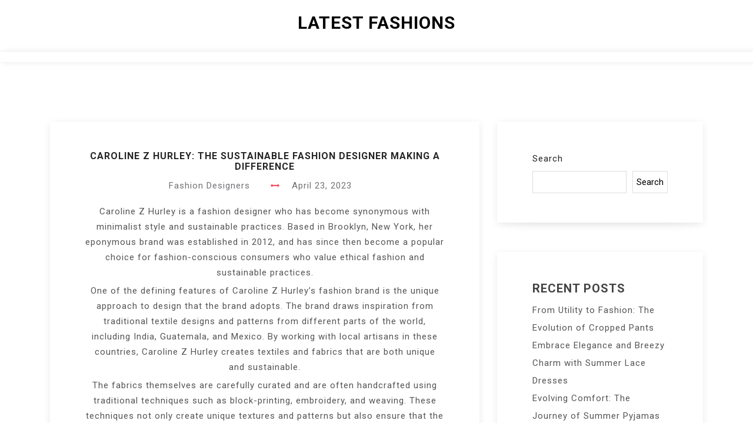

--- FILE ---
content_type: text/html; charset=UTF-8
request_url: http://www.thinknetinc.com/index.php/2023/04/23/caroline-z-hurley-the-sustainable-fashion-designer-making-a-difference/
body_size: 9300
content:
<!doctype html>
<html lang="en-US">
<head>
	<meta charset="UTF-8">
	<meta name="viewport" content="width=device-width, initial-scale=1">
	<link rel="profile" href="https://gmpg.org/xfn/11">

	<title>Caroline Z Hurley: The Sustainable Fashion Designer Making a Difference &#8211; Latest Fashions</title>
<meta name='robots' content='max-image-preview:large' />
	<style>img:is([sizes="auto" i], [sizes^="auto," i]) { contain-intrinsic-size: 3000px 1500px }</style>
	<link rel='dns-prefetch' href='//www.googletagmanager.com' />
<link rel='dns-prefetch' href='//fonts.googleapis.com' />
<link rel='dns-prefetch' href='//pagead2.googlesyndication.com' />
<link rel="alternate" type="application/rss+xml" title="Latest Fashions &raquo; Feed" href="http://www.thinknetinc.com/index.php/feed/" />
<link rel="alternate" type="application/rss+xml" title="Latest Fashions &raquo; Comments Feed" href="http://www.thinknetinc.com/index.php/comments/feed/" />
<link rel="alternate" type="application/rss+xml" title="Latest Fashions &raquo; Caroline Z Hurley: The Sustainable Fashion Designer Making a Difference Comments Feed" href="http://www.thinknetinc.com/index.php/2023/04/23/caroline-z-hurley-the-sustainable-fashion-designer-making-a-difference/feed/" />
<script>
window._wpemojiSettings = {"baseUrl":"https:\/\/s.w.org\/images\/core\/emoji\/15.0.3\/72x72\/","ext":".png","svgUrl":"https:\/\/s.w.org\/images\/core\/emoji\/15.0.3\/svg\/","svgExt":".svg","source":{"concatemoji":"http:\/\/www.thinknetinc.com\/wp-includes\/js\/wp-emoji-release.min.js?ver=6.7.1"}};
/*! This file is auto-generated */
!function(i,n){var o,s,e;function c(e){try{var t={supportTests:e,timestamp:(new Date).valueOf()};sessionStorage.setItem(o,JSON.stringify(t))}catch(e){}}function p(e,t,n){e.clearRect(0,0,e.canvas.width,e.canvas.height),e.fillText(t,0,0);var t=new Uint32Array(e.getImageData(0,0,e.canvas.width,e.canvas.height).data),r=(e.clearRect(0,0,e.canvas.width,e.canvas.height),e.fillText(n,0,0),new Uint32Array(e.getImageData(0,0,e.canvas.width,e.canvas.height).data));return t.every(function(e,t){return e===r[t]})}function u(e,t,n){switch(t){case"flag":return n(e,"\ud83c\udff3\ufe0f\u200d\u26a7\ufe0f","\ud83c\udff3\ufe0f\u200b\u26a7\ufe0f")?!1:!n(e,"\ud83c\uddfa\ud83c\uddf3","\ud83c\uddfa\u200b\ud83c\uddf3")&&!n(e,"\ud83c\udff4\udb40\udc67\udb40\udc62\udb40\udc65\udb40\udc6e\udb40\udc67\udb40\udc7f","\ud83c\udff4\u200b\udb40\udc67\u200b\udb40\udc62\u200b\udb40\udc65\u200b\udb40\udc6e\u200b\udb40\udc67\u200b\udb40\udc7f");case"emoji":return!n(e,"\ud83d\udc26\u200d\u2b1b","\ud83d\udc26\u200b\u2b1b")}return!1}function f(e,t,n){var r="undefined"!=typeof WorkerGlobalScope&&self instanceof WorkerGlobalScope?new OffscreenCanvas(300,150):i.createElement("canvas"),a=r.getContext("2d",{willReadFrequently:!0}),o=(a.textBaseline="top",a.font="600 32px Arial",{});return e.forEach(function(e){o[e]=t(a,e,n)}),o}function t(e){var t=i.createElement("script");t.src=e,t.defer=!0,i.head.appendChild(t)}"undefined"!=typeof Promise&&(o="wpEmojiSettingsSupports",s=["flag","emoji"],n.supports={everything:!0,everythingExceptFlag:!0},e=new Promise(function(e){i.addEventListener("DOMContentLoaded",e,{once:!0})}),new Promise(function(t){var n=function(){try{var e=JSON.parse(sessionStorage.getItem(o));if("object"==typeof e&&"number"==typeof e.timestamp&&(new Date).valueOf()<e.timestamp+604800&&"object"==typeof e.supportTests)return e.supportTests}catch(e){}return null}();if(!n){if("undefined"!=typeof Worker&&"undefined"!=typeof OffscreenCanvas&&"undefined"!=typeof URL&&URL.createObjectURL&&"undefined"!=typeof Blob)try{var e="postMessage("+f.toString()+"("+[JSON.stringify(s),u.toString(),p.toString()].join(",")+"));",r=new Blob([e],{type:"text/javascript"}),a=new Worker(URL.createObjectURL(r),{name:"wpTestEmojiSupports"});return void(a.onmessage=function(e){c(n=e.data),a.terminate(),t(n)})}catch(e){}c(n=f(s,u,p))}t(n)}).then(function(e){for(var t in e)n.supports[t]=e[t],n.supports.everything=n.supports.everything&&n.supports[t],"flag"!==t&&(n.supports.everythingExceptFlag=n.supports.everythingExceptFlag&&n.supports[t]);n.supports.everythingExceptFlag=n.supports.everythingExceptFlag&&!n.supports.flag,n.DOMReady=!1,n.readyCallback=function(){n.DOMReady=!0}}).then(function(){return e}).then(function(){var e;n.supports.everything||(n.readyCallback(),(e=n.source||{}).concatemoji?t(e.concatemoji):e.wpemoji&&e.twemoji&&(t(e.twemoji),t(e.wpemoji)))}))}((window,document),window._wpemojiSettings);
</script>
<style id='wp-emoji-styles-inline-css'>

	img.wp-smiley, img.emoji {
		display: inline !important;
		border: none !important;
		box-shadow: none !important;
		height: 1em !important;
		width: 1em !important;
		margin: 0 0.07em !important;
		vertical-align: -0.1em !important;
		background: none !important;
		padding: 0 !important;
	}
</style>
<link rel='stylesheet' id='wp-block-library-css' href='http://www.thinknetinc.com/wp-includes/css/dist/block-library/style.min.css?ver=6.7.1' media='all' />
<style id='classic-theme-styles-inline-css'>
/*! This file is auto-generated */
.wp-block-button__link{color:#fff;background-color:#32373c;border-radius:9999px;box-shadow:none;text-decoration:none;padding:calc(.667em + 2px) calc(1.333em + 2px);font-size:1.125em}.wp-block-file__button{background:#32373c;color:#fff;text-decoration:none}
</style>
<style id='global-styles-inline-css'>
:root{--wp--preset--aspect-ratio--square: 1;--wp--preset--aspect-ratio--4-3: 4/3;--wp--preset--aspect-ratio--3-4: 3/4;--wp--preset--aspect-ratio--3-2: 3/2;--wp--preset--aspect-ratio--2-3: 2/3;--wp--preset--aspect-ratio--16-9: 16/9;--wp--preset--aspect-ratio--9-16: 9/16;--wp--preset--color--black: #000000;--wp--preset--color--cyan-bluish-gray: #abb8c3;--wp--preset--color--white: #ffffff;--wp--preset--color--pale-pink: #f78da7;--wp--preset--color--vivid-red: #cf2e2e;--wp--preset--color--luminous-vivid-orange: #ff6900;--wp--preset--color--luminous-vivid-amber: #fcb900;--wp--preset--color--light-green-cyan: #7bdcb5;--wp--preset--color--vivid-green-cyan: #00d084;--wp--preset--color--pale-cyan-blue: #8ed1fc;--wp--preset--color--vivid-cyan-blue: #0693e3;--wp--preset--color--vivid-purple: #9b51e0;--wp--preset--gradient--vivid-cyan-blue-to-vivid-purple: linear-gradient(135deg,rgba(6,147,227,1) 0%,rgb(155,81,224) 100%);--wp--preset--gradient--light-green-cyan-to-vivid-green-cyan: linear-gradient(135deg,rgb(122,220,180) 0%,rgb(0,208,130) 100%);--wp--preset--gradient--luminous-vivid-amber-to-luminous-vivid-orange: linear-gradient(135deg,rgba(252,185,0,1) 0%,rgba(255,105,0,1) 100%);--wp--preset--gradient--luminous-vivid-orange-to-vivid-red: linear-gradient(135deg,rgba(255,105,0,1) 0%,rgb(207,46,46) 100%);--wp--preset--gradient--very-light-gray-to-cyan-bluish-gray: linear-gradient(135deg,rgb(238,238,238) 0%,rgb(169,184,195) 100%);--wp--preset--gradient--cool-to-warm-spectrum: linear-gradient(135deg,rgb(74,234,220) 0%,rgb(151,120,209) 20%,rgb(207,42,186) 40%,rgb(238,44,130) 60%,rgb(251,105,98) 80%,rgb(254,248,76) 100%);--wp--preset--gradient--blush-light-purple: linear-gradient(135deg,rgb(255,206,236) 0%,rgb(152,150,240) 100%);--wp--preset--gradient--blush-bordeaux: linear-gradient(135deg,rgb(254,205,165) 0%,rgb(254,45,45) 50%,rgb(107,0,62) 100%);--wp--preset--gradient--luminous-dusk: linear-gradient(135deg,rgb(255,203,112) 0%,rgb(199,81,192) 50%,rgb(65,88,208) 100%);--wp--preset--gradient--pale-ocean: linear-gradient(135deg,rgb(255,245,203) 0%,rgb(182,227,212) 50%,rgb(51,167,181) 100%);--wp--preset--gradient--electric-grass: linear-gradient(135deg,rgb(202,248,128) 0%,rgb(113,206,126) 100%);--wp--preset--gradient--midnight: linear-gradient(135deg,rgb(2,3,129) 0%,rgb(40,116,252) 100%);--wp--preset--font-size--small: 13px;--wp--preset--font-size--medium: 20px;--wp--preset--font-size--large: 36px;--wp--preset--font-size--x-large: 42px;--wp--preset--spacing--20: 0.44rem;--wp--preset--spacing--30: 0.67rem;--wp--preset--spacing--40: 1rem;--wp--preset--spacing--50: 1.5rem;--wp--preset--spacing--60: 2.25rem;--wp--preset--spacing--70: 3.38rem;--wp--preset--spacing--80: 5.06rem;--wp--preset--shadow--natural: 6px 6px 9px rgba(0, 0, 0, 0.2);--wp--preset--shadow--deep: 12px 12px 50px rgba(0, 0, 0, 0.4);--wp--preset--shadow--sharp: 6px 6px 0px rgba(0, 0, 0, 0.2);--wp--preset--shadow--outlined: 6px 6px 0px -3px rgba(255, 255, 255, 1), 6px 6px rgba(0, 0, 0, 1);--wp--preset--shadow--crisp: 6px 6px 0px rgba(0, 0, 0, 1);}:where(.is-layout-flex){gap: 0.5em;}:where(.is-layout-grid){gap: 0.5em;}body .is-layout-flex{display: flex;}.is-layout-flex{flex-wrap: wrap;align-items: center;}.is-layout-flex > :is(*, div){margin: 0;}body .is-layout-grid{display: grid;}.is-layout-grid > :is(*, div){margin: 0;}:where(.wp-block-columns.is-layout-flex){gap: 2em;}:where(.wp-block-columns.is-layout-grid){gap: 2em;}:where(.wp-block-post-template.is-layout-flex){gap: 1.25em;}:where(.wp-block-post-template.is-layout-grid){gap: 1.25em;}.has-black-color{color: var(--wp--preset--color--black) !important;}.has-cyan-bluish-gray-color{color: var(--wp--preset--color--cyan-bluish-gray) !important;}.has-white-color{color: var(--wp--preset--color--white) !important;}.has-pale-pink-color{color: var(--wp--preset--color--pale-pink) !important;}.has-vivid-red-color{color: var(--wp--preset--color--vivid-red) !important;}.has-luminous-vivid-orange-color{color: var(--wp--preset--color--luminous-vivid-orange) !important;}.has-luminous-vivid-amber-color{color: var(--wp--preset--color--luminous-vivid-amber) !important;}.has-light-green-cyan-color{color: var(--wp--preset--color--light-green-cyan) !important;}.has-vivid-green-cyan-color{color: var(--wp--preset--color--vivid-green-cyan) !important;}.has-pale-cyan-blue-color{color: var(--wp--preset--color--pale-cyan-blue) !important;}.has-vivid-cyan-blue-color{color: var(--wp--preset--color--vivid-cyan-blue) !important;}.has-vivid-purple-color{color: var(--wp--preset--color--vivid-purple) !important;}.has-black-background-color{background-color: var(--wp--preset--color--black) !important;}.has-cyan-bluish-gray-background-color{background-color: var(--wp--preset--color--cyan-bluish-gray) !important;}.has-white-background-color{background-color: var(--wp--preset--color--white) !important;}.has-pale-pink-background-color{background-color: var(--wp--preset--color--pale-pink) !important;}.has-vivid-red-background-color{background-color: var(--wp--preset--color--vivid-red) !important;}.has-luminous-vivid-orange-background-color{background-color: var(--wp--preset--color--luminous-vivid-orange) !important;}.has-luminous-vivid-amber-background-color{background-color: var(--wp--preset--color--luminous-vivid-amber) !important;}.has-light-green-cyan-background-color{background-color: var(--wp--preset--color--light-green-cyan) !important;}.has-vivid-green-cyan-background-color{background-color: var(--wp--preset--color--vivid-green-cyan) !important;}.has-pale-cyan-blue-background-color{background-color: var(--wp--preset--color--pale-cyan-blue) !important;}.has-vivid-cyan-blue-background-color{background-color: var(--wp--preset--color--vivid-cyan-blue) !important;}.has-vivid-purple-background-color{background-color: var(--wp--preset--color--vivid-purple) !important;}.has-black-border-color{border-color: var(--wp--preset--color--black) !important;}.has-cyan-bluish-gray-border-color{border-color: var(--wp--preset--color--cyan-bluish-gray) !important;}.has-white-border-color{border-color: var(--wp--preset--color--white) !important;}.has-pale-pink-border-color{border-color: var(--wp--preset--color--pale-pink) !important;}.has-vivid-red-border-color{border-color: var(--wp--preset--color--vivid-red) !important;}.has-luminous-vivid-orange-border-color{border-color: var(--wp--preset--color--luminous-vivid-orange) !important;}.has-luminous-vivid-amber-border-color{border-color: var(--wp--preset--color--luminous-vivid-amber) !important;}.has-light-green-cyan-border-color{border-color: var(--wp--preset--color--light-green-cyan) !important;}.has-vivid-green-cyan-border-color{border-color: var(--wp--preset--color--vivid-green-cyan) !important;}.has-pale-cyan-blue-border-color{border-color: var(--wp--preset--color--pale-cyan-blue) !important;}.has-vivid-cyan-blue-border-color{border-color: var(--wp--preset--color--vivid-cyan-blue) !important;}.has-vivid-purple-border-color{border-color: var(--wp--preset--color--vivid-purple) !important;}.has-vivid-cyan-blue-to-vivid-purple-gradient-background{background: var(--wp--preset--gradient--vivid-cyan-blue-to-vivid-purple) !important;}.has-light-green-cyan-to-vivid-green-cyan-gradient-background{background: var(--wp--preset--gradient--light-green-cyan-to-vivid-green-cyan) !important;}.has-luminous-vivid-amber-to-luminous-vivid-orange-gradient-background{background: var(--wp--preset--gradient--luminous-vivid-amber-to-luminous-vivid-orange) !important;}.has-luminous-vivid-orange-to-vivid-red-gradient-background{background: var(--wp--preset--gradient--luminous-vivid-orange-to-vivid-red) !important;}.has-very-light-gray-to-cyan-bluish-gray-gradient-background{background: var(--wp--preset--gradient--very-light-gray-to-cyan-bluish-gray) !important;}.has-cool-to-warm-spectrum-gradient-background{background: var(--wp--preset--gradient--cool-to-warm-spectrum) !important;}.has-blush-light-purple-gradient-background{background: var(--wp--preset--gradient--blush-light-purple) !important;}.has-blush-bordeaux-gradient-background{background: var(--wp--preset--gradient--blush-bordeaux) !important;}.has-luminous-dusk-gradient-background{background: var(--wp--preset--gradient--luminous-dusk) !important;}.has-pale-ocean-gradient-background{background: var(--wp--preset--gradient--pale-ocean) !important;}.has-electric-grass-gradient-background{background: var(--wp--preset--gradient--electric-grass) !important;}.has-midnight-gradient-background{background: var(--wp--preset--gradient--midnight) !important;}.has-small-font-size{font-size: var(--wp--preset--font-size--small) !important;}.has-medium-font-size{font-size: var(--wp--preset--font-size--medium) !important;}.has-large-font-size{font-size: var(--wp--preset--font-size--large) !important;}.has-x-large-font-size{font-size: var(--wp--preset--font-size--x-large) !important;}
:where(.wp-block-post-template.is-layout-flex){gap: 1.25em;}:where(.wp-block-post-template.is-layout-grid){gap: 1.25em;}
:where(.wp-block-columns.is-layout-flex){gap: 2em;}:where(.wp-block-columns.is-layout-grid){gap: 2em;}
:root :where(.wp-block-pullquote){font-size: 1.5em;line-height: 1.6;}
</style>
<link rel='stylesheet' id='bootstrap-css' href='http://www.thinknetinc.com/wp-content/themes/megla/assets/css/bootstrap.min.css?ver=4.5.0' media='all' />
<link rel='stylesheet' id='slicknav-css' href='http://www.thinknetinc.com/wp-content/themes/megla/assets/css/slicknav.min.css?ver=1.0.3' media='all' />
<link rel='stylesheet' id='megla-default-block-css' href='http://www.thinknetinc.com/wp-content/themes/megla/assets/css/default-block.css?ver=1.0.10' media='all' />
<link rel='stylesheet' id='megla-style-css' href='http://www.thinknetinc.com/wp-content/themes/megla/assets/css/megla-style.css?ver=1.0.0' media='all' />
<link rel='stylesheet' id='megla-blog-parent-style-css' href='http://www.thinknetinc.com/wp-content/themes/megla/style.css?ver=6.7.1' media='all' />
<link rel='stylesheet' id='font-awesome-css' href='http://www.thinknetinc.com/wp-content/themes/megla-blog/assets/css/font-awesome.min.css?ver=4.7.0' media='all' />
<link rel='stylesheet' id='megla-blog-main-style-css' href='http://www.thinknetinc.com/wp-content/themes/megla-blog/assets/css/main-style.css?ver=1.0.2' media='all' />
<link rel='stylesheet' id='megla-google-fonts-css' href='https://fonts.googleapis.com/css?family=Roboto%3A300%2C300i%2C400%2C400i%2C500%2C700&#038;subset=latin%2Clatin-ext' media='all' />
<link rel='stylesheet' id='dashicons-css' href='http://www.thinknetinc.com/wp-includes/css/dashicons.min.css?ver=6.7.1' media='all' />
<link rel='stylesheet' id='megla-custom-css' href='http://www.thinknetinc.com/wp-content/themes/megla/assets/css/custom-style.css?ver=6.7.1' media='all' />
<style id='megla-custom-inline-css'>

        .site-title a,
        .site-description,
        .site-title a:hover {
            color: #343434 ;
        }
    
</style>
<script src="http://www.thinknetinc.com/wp-includes/js/jquery/jquery.min.js?ver=3.7.1" id="jquery-core-js"></script>
<script src="http://www.thinknetinc.com/wp-includes/js/jquery/jquery-migrate.min.js?ver=3.4.1" id="jquery-migrate-js"></script>

<!-- Google Analytics snippet added by Site Kit -->
<script src="https://www.googletagmanager.com/gtag/js?id=UA-262458844-1" id="google_gtagjs-js" async></script>
<script id="google_gtagjs-js-after">
window.dataLayer = window.dataLayer || [];function gtag(){dataLayer.push(arguments);}
gtag('set', 'linker', {"domains":["www.thinknetinc.com"]} );
gtag("js", new Date());
gtag("set", "developer_id.dZTNiMT", true);
gtag("config", "UA-262458844-1", {"anonymize_ip":true});
gtag("config", "GT-K8FLDL2");
</script>

<!-- End Google Analytics snippet added by Site Kit -->
<link rel="https://api.w.org/" href="http://www.thinknetinc.com/index.php/wp-json/" /><link rel="alternate" title="JSON" type="application/json" href="http://www.thinknetinc.com/index.php/wp-json/wp/v2/posts/258" /><link rel="EditURI" type="application/rsd+xml" title="RSD" href="http://www.thinknetinc.com/xmlrpc.php?rsd" />
<meta name="generator" content="WordPress 6.7.1" />
<link rel="canonical" href="http://www.thinknetinc.com/index.php/2023/04/23/caroline-z-hurley-the-sustainable-fashion-designer-making-a-difference/" />
<link rel='shortlink' href='http://www.thinknetinc.com/?p=258' />
<link rel="alternate" title="oEmbed (JSON)" type="application/json+oembed" href="http://www.thinknetinc.com/index.php/wp-json/oembed/1.0/embed?url=http%3A%2F%2Fwww.thinknetinc.com%2Findex.php%2F2023%2F04%2F23%2Fcaroline-z-hurley-the-sustainable-fashion-designer-making-a-difference%2F" />
<link rel="alternate" title="oEmbed (XML)" type="text/xml+oembed" href="http://www.thinknetinc.com/index.php/wp-json/oembed/1.0/embed?url=http%3A%2F%2Fwww.thinknetinc.com%2Findex.php%2F2023%2F04%2F23%2Fcaroline-z-hurley-the-sustainable-fashion-designer-making-a-difference%2F&#038;format=xml" />
<meta name="generator" content="Site Kit by Google 1.99.0" /><link rel="pingback" href="http://www.thinknetinc.com/xmlrpc.php"><meta name="google-site-verification" content="zpld1VXeYybjfWSCCeXKhgNJtW_wpIVEpeSqSiP8Cvk">
<!-- Google AdSense snippet added by Site Kit -->
<meta name="google-adsense-platform-account" content="ca-host-pub-2644536267352236">
<meta name="google-adsense-platform-domain" content="sitekit.withgoogle.com">
<!-- End Google AdSense snippet added by Site Kit -->
<script async src="https://pagead2.googlesyndication.com/pagead/js/adsbygoogle.js?client=ca-pub-1345084557643014"
     crossorigin="anonymous"></script>
<!-- Google AdSense snippet added by Site Kit -->
<script async src="https://pagead2.googlesyndication.com/pagead/js/adsbygoogle.js?client=ca-pub-1345084557643014&amp;host=ca-host-pub-2644536267352236" crossorigin="anonymous"></script>

<!-- End Google AdSense snippet added by Site Kit -->
</head>

<body class="post-template-default single single-post postid-258 single-format-standard">
<div id="page" class="site">
	<a class="skip-link screen-reader-text" href="#content">Skip to content</a>
	<header id="masthead" class="header-area ">
				<div class="container text-center">
			<div class="row">
				<div class="col-lg-12">
					<div class="site-branding">
													<p class="site-title"><a href="http://www.thinknetinc.com/" rel="home">Latest Fashions</a></p>
												</div><!-- .site-branding -->
				</div>
			</div>
		</div>
	</header><!-- #masthead -->

	<div class="mainmenu-area text-center">
		<div class="container">
			<div class="row">
				<div class="col-lg-12">
					<div class="megla-responsive-menu"></div>
					<button class="screen-reader-text menu-close">Close Menu</button>
					<div class="mainmenu">
						<div id="primary-menu" class="menu"></div>
					</div>
				</div>
			</div>
		</div>
	</div><section class="blog-area  single-area" id="content">
	<div class="container">
		<div class="row">
			<div class="col-lg-8">
				<article id="post-258" class="post-258 post type-post status-publish format-standard hentry category-fashiondesigners tag-block-printing tag-caroline-z-hurle tag-embroidery tag-madewell tag-new-york tag-sustainable tag-weaving">
		<div class="single-content text-center">
		<header class="entry-header">
			<h1 class="entry-title">Caroline Z Hurley: The Sustainable Fashion Designer Making a Difference</h1>				<div class="entry-meta">
					<span class="cat-links"><a href="http://www.thinknetinc.com/index.php/category/fashiondesigners/" rel="category tag">Fashion Designers</a></span> <i class="fa fa-arrows-h" aria-hidden="true"></i> <span class="posted-on"><a href="http://www.thinknetinc.com/index.php/2023/04/23/caroline-z-hurley-the-sustainable-fashion-designer-making-a-difference/" rel="bookmark"><time class="entry-date published updated" datetime="2023-04-23T20:44:38+00:00">April 23, 2023</time></a></span>				</div>
					</header><!-- .entry-header -->

		<div class="entry-content">
			
<p>Caroline Z Hurley is a fashion designer who has become synonymous with minimalist style and sustainable practices. Based in Brooklyn, New York, her eponymous brand was established in 2012, and has since then become a popular choice for fashion-conscious consumers who value ethical fashion and sustainable practices.</p>



<p>One of the defining features of Caroline Z Hurley&#8217;s fashion brand is the unique approach to design that the brand adopts. The brand draws inspiration from traditional textile designs and patterns from different parts of the world, including India, Guatemala, and Mexico. By working with local artisans in these countries, Caroline Z Hurley creates textiles and fabrics that are both unique and sustainable.</p>



<p>The fabrics themselves are carefully curated and are often handcrafted using traditional techniques such as block-printing, embroidery, and weaving. These techniques not only create unique textures and patterns but also ensure that the fabric is long-lasting and sustainable. The fabrics used by the brand are also eco-friendly, often made from natural fibers such as organic cotton, linen, and silk.</p>



<p>Caroline Z Hurley&#8217;s commitment to sustainability goes beyond the materials used in the production of their clothing. The brand also ensures that the production process is sustainable, ethical, and transparent. The artisans and workers who make the clothing are paid fair wages, and their working conditions are safe and healthy. This ensures that the production process is sustainable and socially responsible.</p>



<p>The clothing collection itself is simple yet elegant, with a focus on versatility and comfort. The collection features a range of pieces that can be dressed up or down, including oversized linen shirts, relaxed pants, and flowy dresses. The muted, earthy color palette of the clothing is inspired by nature and is designed to complement any skin tone.</p>



<p>One standout feature of Caroline Z Hurley&#8217;s clothing is the attention to detail. Each piece is carefully crafted, with subtle details such as contrast stitching, raw edges, and pleats adding interest and texture to the garment. The brand also uses natural dyes, which create a unique color variation and add depth to the fabric.</p>



<p>In addition to clothing, Caroline Z Hurley also offers a range of home goods. The home goods collection includes bedding, towels, and kitchen linens, all made using the same artisanal techniques and sustainable materials as the clothing collection. The focus on natural fibers, subtle patterns, and earthy colors ensures that these pieces are not only functional but also beautiful and timeless.</p>



<p>The brand&#8217;s commitment to sustainability extends beyond the production process to the packaging and shipping of their products. The brand uses recycled materials for packaging, and the products are shipped using carbon-neutral shipping methods.</p>



<p>In conclusion, Caroline Z Hurley is a fashion brand that embodies the principles of sustainable and ethical fashion. The brand&#8217;s commitment to using traditional techniques, natural fibers, and sustainable practices has made it a popular choice for consumers who value sustainable and eco-friendly fashion. The brand&#8217;s focus on simplicity, comfort, and versatility ensures that the clothing and home goods collections are timeless and relevant, and the attention to detail makes each piece a work of art.</p>
		</div><!-- .entry-content -->
					<footer class="entry-footer">
				<span class="cat-links"><i class="fa fa-bookmark"></i><a href="http://www.thinknetinc.com/index.php/category/fashiondesigners/" rel="category tag">Fashion Designers</a></span><span class="tags-links"><i class="fa fa-tags"></i><a href="http://www.thinknetinc.com/index.php/tag/block-printing/" rel="tag">block printing</a>, <a href="http://www.thinknetinc.com/index.php/tag/caroline-z-hurle/" rel="tag">Caroline Z Hurle</a>, <a href="http://www.thinknetinc.com/index.php/tag/embroidery/" rel="tag">embroidery</a>, <a href="http://www.thinknetinc.com/index.php/tag/madewell/" rel="tag">madewell</a>, <a href="http://www.thinknetinc.com/index.php/tag/new-york/" rel="tag">new york</a>, <a href="http://www.thinknetinc.com/index.php/tag/sustainable/" rel="tag">sustainable</a>, <a href="http://www.thinknetinc.com/index.php/tag/weaving/" rel="tag">weaving</a></span>			</footer><!-- .entry-footer -->
			</div>
</article><!-- #post-258 -->

	<nav class="navigation post-navigation" aria-label="Posts">
		<h2 class="screen-reader-text">Post navigation</h2>
		<div class="nav-links"><div class="nav-previous"><a href="http://www.thinknetinc.com/index.php/2023/04/22/danielle-guizio-the-young-designer-making-waves-in-contemporary-fashion/" rel="prev">Danielle Guizio: The Young Designer Making Waves in Contemporary Fashion</a></div><div class="nav-next"><a href="http://www.thinknetinc.com/index.php/2023/04/25/the-versatility-of-boat-shoes-a-wardrobe-staple-for-any-occasion/" rel="next">The Versatility of Boat Shoes: A Wardrobe Staple for Any Occasion</a></div></div>
	</nav>
<div id="comments" class="comments-area">

		<div id="respond" class="comment-respond">
		<h3 id="reply-title" class="comment-reply-title">Leave a Reply <small><a rel="nofollow" id="cancel-comment-reply-link" href="/index.php/2023/04/23/caroline-z-hurley-the-sustainable-fashion-designer-making-a-difference/#respond" style="display:none;">Cancel reply</a></small></h3><form action="http://www.thinknetinc.com/wp-comments-post.php" method="post" id="commentform" class="comment-form" novalidate><p class="comment-notes"><span id="email-notes">Your email address will not be published.</span> <span class="required-field-message">Required fields are marked <span class="required">*</span></span></p><p class="comment-form-comment"><label for="comment">Comment <span class="required">*</span></label> <textarea id="comment" name="comment" cols="45" rows="8" maxlength="65525" required></textarea></p><p class="comment-form-author"><label for="author">Name <span class="required">*</span></label> <input id="author" name="author" type="text" value="" size="30" maxlength="245" autocomplete="name" required /></p>
<p class="comment-form-email"><label for="email">Email <span class="required">*</span></label> <input id="email" name="email" type="email" value="" size="30" maxlength="100" aria-describedby="email-notes" autocomplete="email" required /></p>
<p class="comment-form-url"><label for="url">Website</label> <input id="url" name="url" type="url" value="" size="30" maxlength="200" autocomplete="url" /></p>
<p class="comment-form-cookies-consent"><input id="wp-comment-cookies-consent" name="wp-comment-cookies-consent" type="checkbox" value="yes" /> <label for="wp-comment-cookies-consent">Save my name, email, and website in this browser for the next time I comment.</label></p>
<p class="form-submit"><input name="submit" type="submit" id="submit" class="submit" value="Post Comment" /> <input type='hidden' name='comment_post_ID' value='258' id='comment_post_ID' />
<input type='hidden' name='comment_parent' id='comment_parent' value='0' />
</p><p style="display: none !important;"><label>&#916;<textarea name="ak_hp_textarea" cols="45" rows="8" maxlength="100"></textarea></label><input type="hidden" id="ak_js_1" name="ak_js" value="185"/><script>document.getElementById( "ak_js_1" ).setAttribute( "value", ( new Date() ).getTime() );</script></p></form>	</div><!-- #respond -->
	
</div><!-- #comments -->
			</div>
						<div class="col-lg-4">
				
<aside id="secondary" class="widget-area">
	<section id="block-2" class="widget widget_block widget_search"><form role="search" method="get" action="http://www.thinknetinc.com/" class="wp-block-search__button-outside wp-block-search__text-button wp-block-search"    ><label class="wp-block-search__label" for="wp-block-search__input-1" >Search</label><div class="wp-block-search__inside-wrapper " ><input class="wp-block-search__input" id="wp-block-search__input-1" placeholder="" value="" type="search" name="s" required /><button aria-label="Search" class="wp-block-search__button wp-element-button" type="submit" >Search</button></div></form></section><section id="block-3" class="widget widget_block"><div class="wp-block-group"><div class="wp-block-group__inner-container is-layout-flow wp-block-group-is-layout-flow"><h2 class="wp-block-heading">Recent Posts</h2><ul class="wp-block-latest-posts__list wp-block-latest-posts"><li><a class="wp-block-latest-posts__post-title" href="http://www.thinknetinc.com/index.php/2023/05/20/from-utility-to-fashion-the-evolution-of-cropped-pants/">From Utility to Fashion: The Evolution of Cropped Pants</a></li>
<li><a class="wp-block-latest-posts__post-title" href="http://www.thinknetinc.com/index.php/2023/05/13/embrace-elegance-and-breezy-charm-with-summer-lace-dresses/">Embrace Elegance and Breezy Charm with Summer Lace Dresses</a></li>
<li><a class="wp-block-latest-posts__post-title" href="http://www.thinknetinc.com/index.php/2023/05/09/evolving-comfort-the-journey-of-summer-pyjamas-and-sleepwear/">Evolving Comfort: The Journey of Summer Pyjamas and Sleepwear</a></li>
<li><a class="wp-block-latest-posts__post-title" href="http://www.thinknetinc.com/index.php/2023/04/30/the-timeless-style-of-denim-jackets-a-fashion-icon-for-decades/">The Timeless Style of Denim Jackets: A Fashion Icon for Decades</a></li>
<li><a class="wp-block-latest-posts__post-title" href="http://www.thinknetinc.com/index.php/2023/04/28/bottega-veneta-the-timeless-luxury-brand-with-a-modern-twist/">Bottega Veneta: The Timeless Luxury Brand with a Modern Twist</a></li>
</ul></div></div></section><section id="block-4" class="widget widget_block"><div class="wp-block-group"><div class="wp-block-group__inner-container is-layout-flow wp-block-group-is-layout-flow"><h2 class="wp-block-heading">Recent Comments</h2><div class="no-comments wp-block-latest-comments">No comments to show.</div></div></div></section><section id="block-5" class="widget widget_block"><div class="wp-block-group"><div class="wp-block-group__inner-container is-layout-flow wp-block-group-is-layout-flow"><h2 class="wp-block-heading">Archives</h2><ul class="wp-block-archives-list wp-block-archives">	<li><a href='http://www.thinknetinc.com/index.php/2023/05/'>May 2023</a></li>
	<li><a href='http://www.thinknetinc.com/index.php/2023/04/'>April 2023</a></li>
	<li><a href='http://www.thinknetinc.com/index.php/2023/03/'>March 2023</a></li>
</ul></div></div></section><section id="block-6" class="widget widget_block"><div class="wp-block-group"><div class="wp-block-group__inner-container is-layout-flow wp-block-group-is-layout-flow"><h2 class="wp-block-heading">Categories</h2><ul class="wp-block-categories-list wp-block-categories">	<li class="cat-item cat-item-31"><a href="http://www.thinknetinc.com/index.php/category/storesandbrands/">Brands &amp; Stores</a>
</li>
	<li class="cat-item cat-item-246"><a href="http://www.thinknetinc.com/index.php/category/wedding/bridal-dresses/">Bridal Dresses</a>
</li>
	<li class="cat-item cat-item-32"><a href="http://www.thinknetinc.com/index.php/category/womensclothing/denim/">Denim</a>
</li>
	<li class="cat-item cat-item-27"><a href="http://www.thinknetinc.com/index.php/category/womensclothing/dresses/">Dresses</a>
</li>
	<li class="cat-item cat-item-136"><a href="http://www.thinknetinc.com/index.php/category/famous-people/">Famous People</a>
</li>
	<li class="cat-item cat-item-29"><a href="http://www.thinknetinc.com/index.php/category/fashiondesigners/">Fashion Designers</a>
</li>
	<li class="cat-item cat-item-30"><a href="http://www.thinknetinc.com/index.php/category/fashiondiy/">Fashion DIY / Sewing &amp; Mending</a>
</li>
	<li class="cat-item cat-item-3"><a href="http://www.thinknetinc.com/index.php/category/fashion-in-movies/">Fashion In Movies</a>
</li>
	<li class="cat-item cat-item-466"><a href="http://www.thinknetinc.com/index.php/category/fashion-trends/">Fashion Trends</a>
</li>
	<li class="cat-item cat-item-38"><a href="http://www.thinknetinc.com/index.php/category/womensclothing/footwear/">Footwear</a>
</li>
	<li class="cat-item cat-item-28"><a href="http://www.thinknetinc.com/index.php/category/fashionhistory/">History of Fashion</a>
</li>
	<li class="cat-item cat-item-284"><a href="http://www.thinknetinc.com/index.php/category/materials/">Materials</a>
</li>
	<li class="cat-item cat-item-39"><a href="http://www.thinknetinc.com/index.php/category/womensclothing/outerwear/">Outerwear</a>
</li>
	<li class="cat-item cat-item-33"><a href="http://www.thinknetinc.com/index.php/category/womensclothing/pants/">Pants</a>
</li>
	<li class="cat-item cat-item-35"><a href="http://www.thinknetinc.com/index.php/category/womensclothing/shirtsandtops/">Shirts &amp; Tops</a>
</li>
	<li class="cat-item cat-item-36"><a href="http://www.thinknetinc.com/index.php/category/womensclothing/skirts/">Skirts</a>
</li>
	<li class="cat-item cat-item-412"><a href="http://www.thinknetinc.com/index.php/category/womensclothing/sportswear/">Sportswear</a>
</li>
	<li class="cat-item cat-item-263"><a href="http://www.thinknetinc.com/index.php/category/wedding/stores-brands/">Stores &amp; Brands</a>
</li>
	<li class="cat-item cat-item-37"><a href="http://www.thinknetinc.com/index.php/category/womensclothing/swimwear/">Swimwear</a>
</li>
	<li class="cat-item cat-item-1"><a href="http://www.thinknetinc.com/index.php/category/uncategorized/">Uncategorized</a>
</li>
	<li class="cat-item cat-item-245"><a href="http://www.thinknetinc.com/index.php/category/wedding/">Wedding</a>
</li>
</ul></div></div></section></aside><!-- #secondary -->
			</div>
					</div>
	</div>
</div>
<footer class="footer-area">
    <div class="container">
        <div class="row">
            <div class="col-lg-12">
                <div class="copyright text-center">
                    <a href="https://wordpress.org/">
                        Proudly powered by WordPress                    </a>
                    <span class="sep"> | </span>
                    Theme: Megla Blog by ashathemes.                </div>
            </div>
        </div>
    </div>
</footer>
</div><!-- #page -->
<script src="http://www.thinknetinc.com/wp-content/themes/megla/assets/js/bootstrap.min.js?ver=4.5.0" id="bootstrap-js"></script>
<script src="http://www.thinknetinc.com/wp-content/themes/megla/assets/js/jquery.slicknav.min.js?ver=1.0.3" id="slicknav-js"></script>
<script src="http://www.thinknetinc.com/wp-content/themes/megla/assets/js/megla-script.js?ver=1.0.10" id="megla-script-js"></script>
<script src="http://www.thinknetinc.com/wp-includes/js/comment-reply.min.js?ver=6.7.1" id="comment-reply-js" async data-wp-strategy="async"></script>
</body>
</html>


--- FILE ---
content_type: text/html; charset=utf-8
request_url: https://www.google.com/recaptcha/api2/aframe
body_size: 267
content:
<!DOCTYPE HTML><html><head><meta http-equiv="content-type" content="text/html; charset=UTF-8"></head><body><script nonce="e9u9WugqwvBljg-x0D34zA">/** Anti-fraud and anti-abuse applications only. See google.com/recaptcha */ try{var clients={'sodar':'https://pagead2.googlesyndication.com/pagead/sodar?'};window.addEventListener("message",function(a){try{if(a.source===window.parent){var b=JSON.parse(a.data);var c=clients[b['id']];if(c){var d=document.createElement('img');d.src=c+b['params']+'&rc='+(localStorage.getItem("rc::a")?sessionStorage.getItem("rc::b"):"");window.document.body.appendChild(d);sessionStorage.setItem("rc::e",parseInt(sessionStorage.getItem("rc::e")||0)+1);localStorage.setItem("rc::h",'1770088018002');}}}catch(b){}});window.parent.postMessage("_grecaptcha_ready", "*");}catch(b){}</script></body></html>

--- FILE ---
content_type: text/css
request_url: http://www.thinknetinc.com/wp-content/themes/megla/style.css?ver=6.7.1
body_size: 724
content:
/*!
Theme Name: Megla
Theme URI: https://ashathemes.com/index.php/product/megla-personal-blog-wordpress-theme
Author: ashathemes
Author URI: https://ashathemes.com
Description: Megla Theme is wordpress blog theme for personal use. Fully responsive design displays beautifully across desktop, mobile, and all devices. This Theme builds with the world's most popular responsive CSS framework Bootstrap 4.5, HTML5, CSS3, jQuery and so many modern technologies. Easy installation allows you to start post blogs immediately after the activation.Looking for a Blog theme? Look no further! Browse the demos to see that it's the only theme you will ever need: https://wpashathemes.com/megla/
Version: 1.0.10
Requires at least: 4.5
Tested up to: 6.2
Requires PHP: 5.6
License: GNU General Public License v2 or later
License URI: http://www.gnu.org/licenses/gpl-2.0.html
Text Domain: megla
Tags: custom-background, custom-logo, custom-menu, blog, featured-image-header, featured-images, full-width-template, one-column, two-columns, right-sidebar, sticky-post, theme-options, threaded-comments, translation-ready,

This theme, like WordPress, is licensed under the GPL.
Use it to make something cool, have fun, and share what you've learned.
*/

--- FILE ---
content_type: text/css
request_url: http://www.thinknetinc.com/wp-content/themes/megla-blog/assets/css/main-style.css?ver=1.0.2
body_size: 1444
content:
a:hover {
	color: #FF4C60;
}
body {
	background: #FFF;
}
h1.site-title a, 
p.site-title a, 
p.site-description {
	color: #030303;
}
.header-area {
	border-bottom: 0px solid #ddd;
	background-color: #FFF;
	padding: 10px 0px;
}
.site-title a {
	font-size: 30px;
}
.mainmenu-area {
	border-top: 1px solid #f2f2f2;
	border-bottom: 1px solid #f2f2f2;
	padding-top: 18px;
	background-color: #fff;
	box-shadow: 5px 0 10px rgba(5, 5, 6, 0.08);
	margin-top: 20px;
}
.site-title {
	margin-bottom: 0px;
}
.mainmenu li a {
	padding-top: 0px;
}
.mainmenu .menu-item-has-children::after {
	font-family: FontAwesome;
	content: "\f107";
	font-size: 1em;
	text-shadow: none;
	opacity: .8;
	position: absolute;
	top: 2px;
	right: .2rem;
}
.mainmenu li:hover a, 
.mainmenu li.active a {
	transition: 0.5s;
	color: #FF4C60;
}
.mainmenu ul li ul li {
	width: 150px;
	padding-top: 10px;
}
.mainmenu ul li ul {
	width: 150px;
	border-top: 0px solid #ddd;
}
ul.children {
	padding-left: 0px;
}
.mainmenu ul li ul li ul{
  left:30px;
}
.mainmenu ul li:hover ul li ul{
  opacity: 0;
  visibility: hidden;
}
.mainmenu ul li:hover > ul li:hover > ul{
  left: 30px;
  opacity: 1;
  visibility: visible;
}
.mainmenu ul li:hover > ul li:hover > ul li:hover > ul{
  left: auto;
  right: 30px;
}
.slicknav_icon span.slicknav_icon-bar {
	background: #000;
}
article.post, 
article.page {
	margin: 0 auto 50px;
  background: #fff;
  padding: 50px 60px;
  -webkit-box-shadow: 0 3px 12px -1px rgba(7,10,25,.1),0 22px 27px -30px rgba(7,10,25,.1);
  box-shadow: 0 3px 12px -1px rgba(7,10,25,.1),0 22px 27px -30px rgba(7,10,25,.1);
  position: relative;
  z-index: 2;
  border: 0px solid #ddd;
  border-radius: 0px;
}
article.post header {
    position: relative;
    z-index: 1;
}
.featured-image.epcl-flex {
    display: -webkit-box;
    display: -ms-flexbox;
    display: flex;
    width: 100%;
    -webkit-box-align: center;
    -ms-flex-align: center;
    align-items: center;
    display: block;
}
.thumb {
    position: relative;
    z-index: 1;
    min-height: 80px;
    display: block;
    box-shadow: 0 3px 5px -2px rgba(7,10,25,.2);
    margin-bottom: 30px;
    display: block;
    position: relative;
}
.epcl-loader {
    position: relative;
}
.epcl-loader::before {
    content: '';
    border: 2px solid #fff;
    position: absolute;
    left: 4px;
    top: 4px;
    right: 4px;
    bottom: 4px;
    z-index: 2;
}
.entry-meta {
    margin-bottom: 10px;
    display: inline-block;
}
.entry-header h2 a{
    font-size: 20px;
    text-transform: uppercase;
    line-height: 26px;
    text-decoration: none;
}
.entry-meta i,
.entry-footer i{
    color: #FF4C60;
    margin-right: 5px;
}
.entry-title a,
.posted-on a,
.entry-footer span a,
.entry-meta a{
    color: #454360;;
}
.entry-meta i {
    margin: 0px 15px;
}
.entry-title a:hover ,
.entry-footer span a:hover,
.entry-meta a:hover{
    color: #FF4C60;
}
.page-links a {
	text-decoration: none;
}
.nav-links a {
	color: #55575c;
	background-color: transparent;
	border: 1px solid;
	text-decoration: none;
}
.nav-links a:hover, 
.page-links a:hover {
	color: #FF4C60;
	transition: 0.5s;
	border-color: #FF4C60;
	background-color: #fff;
}
.widget {
	margin: 0 auto 50px;
	background: #fff;
	padding: 50px 60px;
	-webkit-box-shadow: 0 3px 12px -1px rgba(7,10,25,.1),0 22px 27px -30px rgba(7,10,25,.1);
	box-shadow: 0 3px 12px -1px rgba(7,10,25,.1),0 22px 27px -30px rgba(7,10,25,.1);
	border: 0px solid #ddd;
}
.widget a:hover {
	color: #FF4C60;
}
.single-area article.post {
	border: 0px solid #ddd;
	margin-bottom: 50px;
}
.footer-area {
	background-color: #fff;
	margin-top: 30px;
	border: 1px solid #ddd;
}
.footer-meta a {
	text-decoration: none;
	color: #727377;
	margin-right: 10px;
}
.footer-meta a:hover {
	transition: 0.5s;
	color: #FF4C60;
}
.entry-title a, 
.entry-footer span a, 
.entry-meta a {
	color: #727377;
	text-decoration: none;
}
.entry-title a:hover, 
.entry-footer span a:hover, 
.entry-meta a:hover {
	color: #FF4C60;
	text-decoration: none;
}
.comment-form input[type="submit"]:hover {
	background: #FF4C60;
}
a.button {
	text-decoration: none;
	border: 1px solid #FF4C60;
	padding: 10px 15px;
	display: inline-block;
	margin-top: 30px;
	border-radius: 5px;
	color: #FF4C60;
	transition: 0.5s;
}
a.button:hover {
	color: #fff;
	background-color:#FF4C60;
	transition: 0.5s;
	text-decoration: none;
}
/* Tablet Layout: 768px */
@media only screen and (min-width: 768px) and (max-width: 991px) { 
	.slicknav_btn {
		left: 47%;
		top: 0px;
	}
	.slicknav_menu {
		margin-top: -10px;
	}
}
/* Wide Mobile Layout */
@media (min-width: 481px) and (max-width: 767px) { 
	.slicknav_btn {
		left: 45%;
		top: 0px;
	}
	.slicknav_menu {
		margin-top: -10px;
	}
	.meta .excerpt {
		display: none;
	}
	.title-wrap h3 a {
		font-size: 16px;
	}
}
/* Mobile Layout*/
@media (min-width: 320px) and (max-width: 480px) {
	.slicknav_btn {
		left: 45%;
		top: 0px;
	}
	.slicknav_menu {
		margin-top: -10px;
	}
	.meta .excerpt {
		display: none;
	}
	.title-wrap h3 a {
		font-size: 15px;
		padding-top: 0px;
	}
}